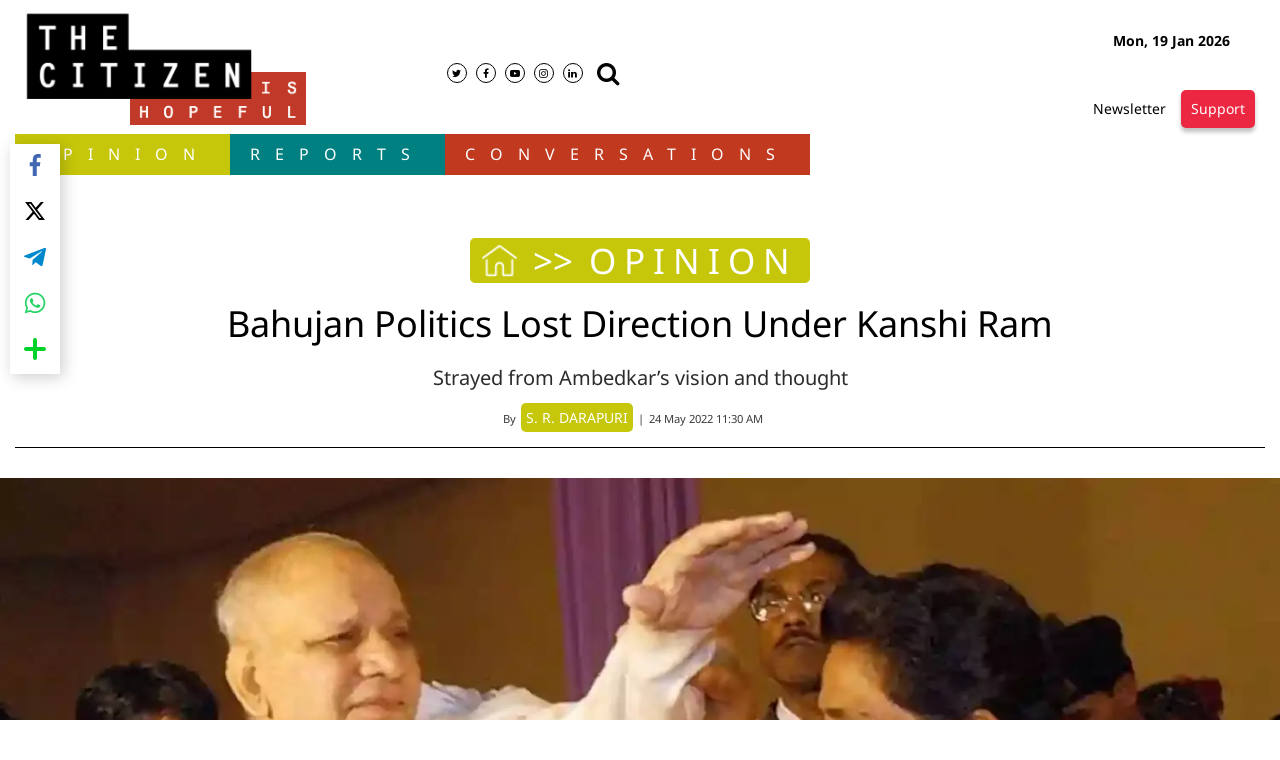

--- FILE ---
content_type: text/html; charset=utf-8
request_url: https://www.google.com/recaptcha/api2/aframe
body_size: 269
content:
<!DOCTYPE HTML><html><head><meta http-equiv="content-type" content="text/html; charset=UTF-8"></head><body><script nonce="yjy1MJCx1aGEqXJmBOHLRg">/** Anti-fraud and anti-abuse applications only. See google.com/recaptcha */ try{var clients={'sodar':'https://pagead2.googlesyndication.com/pagead/sodar?'};window.addEventListener("message",function(a){try{if(a.source===window.parent){var b=JSON.parse(a.data);var c=clients[b['id']];if(c){var d=document.createElement('img');d.src=c+b['params']+'&rc='+(localStorage.getItem("rc::a")?sessionStorage.getItem("rc::b"):"");window.document.body.appendChild(d);sessionStorage.setItem("rc::e",parseInt(sessionStorage.getItem("rc::e")||0)+1);localStorage.setItem("rc::h",'1768804724342');}}}catch(b){}});window.parent.postMessage("_grecaptcha_ready", "*");}catch(b){}</script></body></html>